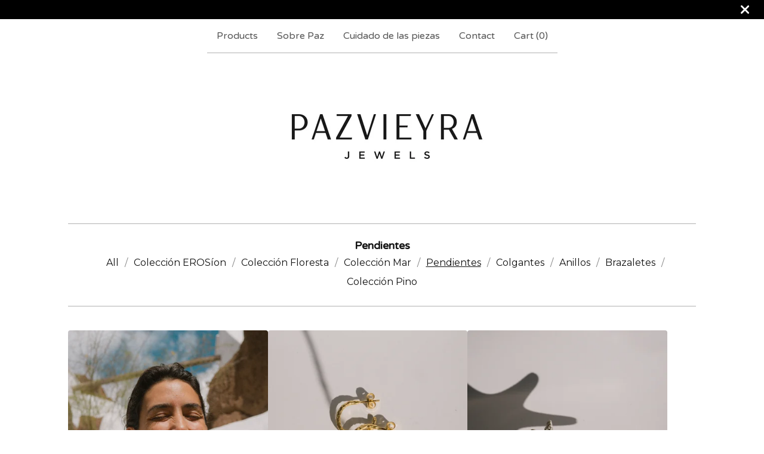

--- FILE ---
content_type: text/html; charset=utf-8
request_url: https://www.pazvieyrajewels.com/category/pendientes
body_size: 6903
content:









<!DOCTYPE html>
<html>
  <head>
    <title>Pendientes | PAZVIEYRA JEWELS</title>
    <meta charset="utf-8">
    <meta name="viewport" content="width=device-width, initial-scale=1">
    <link href="/theme_stylesheets/240572868/1768304409/theme.css" media="screen" rel="stylesheet" type="text/css">
    <!-- Served from Big Cartel Storefront -->
<!-- Big Cartel generated meta tags -->
<meta name="generator" content="Big Cartel" />
<meta name="author" content="PAZVIEYRA JEWELS" />
<meta name="description" content="Browse all products in the Pendientes category from PAZVIEYRA JEWELS." />
<meta name="referrer" content="strict-origin-when-cross-origin" />
<meta name="theme_name" content="Luna" />
<meta name="theme_version" content="2.21.5" />
<meta property="og:type" content="website" />
<meta property="og:site_name" content="PAZVIEYRA JEWELS" />
<meta property="og:title" content="Pendientes" />
<meta property="og:url" content="https://www.pazvieyrajewels.com/category/pendientes" />
<meta property="og:description" content="Browse all products in the Pendientes category from PAZVIEYRA JEWELS." />
<meta property="og:image" content="https://assets.bigcartel.com/product_images/396743346/BEA-P-PINP-OR.jpg?auto=format&amp;fit=max&amp;h=1200&amp;w=1200" />
<meta property="og:image:secure_url" content="https://assets.bigcartel.com/product_images/396743346/BEA-P-PINP-OR.jpg?auto=format&amp;fit=max&amp;h=1200&amp;w=1200" />
<meta property="og:price:amount" content="80.00" />
<meta property="og:price:currency" content="EUR" />
<meta property="og:availability" content="instock" />
<meta name="twitter:card" content="summary_large_image" />
<meta name="twitter:title" content="Pendientes" />
<meta name="twitter:description" content="Browse all products in the Pendientes category from PAZVIEYRA JEWELS." />
<meta name="twitter:image" content="https://assets.bigcartel.com/product_images/396743346/BEA-P-PINP-OR.jpg?auto=format&amp;fit=max&amp;h=1200&amp;w=1200" />
<!-- end of generated meta tags -->

<!-- Big Cartel generated link tags -->
<link rel="preconnect" href="https://fonts.googleapis.com" />
<link rel="preconnect" href="https://fonts.gstatic.com" crossorigin="true" />
<link rel="stylesheet" href="//fonts.googleapis.com/css?family=Montserrat:300,400,500,700|Varela+Round&amp;display=swap" type="text/css" title="Google Fonts" />
<link rel="canonical" href="https://www.pazvieyrajewels.com/category/pendientes" />
<link rel="alternate" href="https://www.pazvieyrajewels.com/products.xml" type="application/rss+xml" title="Product Feed" />
<link rel="icon" href="/favicon.svg" type="image/svg+xml" />
<link rel="icon" href="/favicon.ico" type="image/x-icon" />
<link rel="apple-touch-icon" href="/apple-touch-icon.png" />
<!-- end of generated link tags -->

<!-- Big Cartel generated structured data -->
<script type="application/ld+json">
{"@context":"https://schema.org","@type":"BreadcrumbList","itemListElement":[{"@type":"ListItem","position":1,"name":"Home","item":"https://www.pazvieyrajewels.com/"},{"@type":"ListItem","position":2,"name":"Pendientes","item":"https://www.pazvieyrajewels.com/category/pendientes"}]}
</script>
<script type="application/ld+json">
{"@context":"https://schema.org","@type":"ItemList","name":"Pendientes","itemListElement":[{"@type":"ListItem","name":"Pendientes Pino M","position":1,"url":"https://www.pazvieyrajewels.com/product/pendientes-pino-m"},{"@type":"ListItem","name":"Pendiente Pino XS ","position":2,"url":"https://www.pazvieyrajewels.com/product/pendiente-pino-xs"},{"@type":"ListItem","name":"Pendientes Estrella ","position":3,"url":"https://www.pazvieyrajewels.com/product/pendientes-estella-l"},{"@type":"ListItem","name":"Pendientes Estrella mini","position":4,"url":"https://www.pazvieyrajewels.com/product/pendientes-estella-s"},{"@type":"ListItem","name":"Pendientes Marte","position":5,"url":"https://www.pazvieyrajewels.com/product/pendientes-marte"},{"@type":"ListItem","name":"Pendientes Alma","position":6,"url":"https://www.pazvieyrajewels.com/product/pendientes-mini-roca"},{"@type":"ListItem","name":"Pendientes Erosión L","position":7,"url":"https://www.pazvieyrajewels.com/product/pendientes-erosion-l"},{"@type":"ListItem","name":"Pendientes Erosión S","position":8,"url":"https://www.pazvieyrajewels.com/product/pendientes-erosion-s"},{"@type":"ListItem","name":"Pendientes Venus","position":9,"url":"https://www.pazvieyrajewels.com/product/pendientes-psique"},{"@type":"ListItem","name":"Pendientes Amapola garden","position":10,"url":"https://www.pazvieyrajewels.com/product/pendientes-amapola-garden"}]}
</script>

<!-- end of generated structured data -->

<script>
  window.bigcartel = window.bigcartel || {};
  window.bigcartel = {
    ...window.bigcartel,
    ...{"account":{"id":5657789,"host":"www.pazvieyrajewels.com","bc_host":"pazvieyrajewels.bigcartel.com","currency":"EUR","country":{"code":"ES","name":"Spain"}},"theme":{"name":"Luna","version":"2.21.5","colors":{"primary_text_color":"#111111","link_text_color":"#111111","link_hover_color":"#255B8A","background_color":"#FFFFFF","button_background_color":"#000000","button_text_color":"#FFFFFF","button_hover_background_color":"#255B8A"}},"checkout":{"payments_enabled":true,"stripe_publishable_key":"pk_live_51Ja5IbBqrxMUXnaSpw2x6WsYyOzQrzLcXb3en48uYBeMuQ6xGOUHAXI8P4tPN0LG0LVy5cxzBBFjUf885qt9PMDc004N0W9xl5","paypal_merchant_id":"4Q4ZHCTAVPDTY"},"page":{"type":"products"}}
  }
</script>
<script id="stripe-js" src="https://js.stripe.com/v3/" async></script>
<script async src="https://www.paypal.com/sdk/js?client-id=AbPSFDwkxJ_Pxau-Ek8nKIMWIanP8jhAdSXX5MbFoCq_VkpAHX7DZEbfTARicVRWOVUgeUt44lu7oHF-&merchant-id=4Q4ZHCTAVPDTY&currency=EUR&components=messages,buttons" data-partner-attribution-id="BigCartel_SP_PPCP" data-namespace="PayPalSDK"></script>
<script type="text/javascript">
  var _bcaq = _bcaq || [];
  _bcaq.push(['_setUrl','stats1.bigcartel.com']);_bcaq.push(['_trackVisit','5657789']);
  (function() {
    var bca = document.createElement('script'); bca.type = 'text/javascript'; bca.async = true;
    bca.src = '/stats.min.js';
    var s = document.getElementsByTagName('script')[0]; s.parentNode.insertBefore(bca, s);
  })();
</script>
<script src="/assets/currency-formatter-e6d2ec3fd19a4c813ec8b993b852eccecac4da727de1c7e1ecbf0a335278e93a.js"></script>
    <style>.preloader * { opacity: 0; }.transition-preloader * { transition: none !important }</style>
  <script>
  (function(w, d, t, h, s, n) {
    w.FlodeskObject = n;
    var fn = function() {
      (w[n].q = w[n].q || []).push(arguments);
    };
    w[n] = w[n] || fn;
    var f = d.getElementsByTagName(t)[0];
    var v = '?v=' + Math.floor(new Date().getTime() / (120 * 1000)) * 60;
    var sm = d.createElement(t);
    sm.async = true;
    sm.type = 'module';
    sm.src = h + s + '.mjs' + v;
    f.parentNode.insertBefore(sm, f);
    var sn = d.createElement(t);
    sn.async = true;
    sn.noModule = true;
    sn.src = h + s + '.js' + v;
    f.parentNode.insertBefore(sn, f);
  })(window, document, 'script', 'https://assets.flodesk.com', '/universal', 'fd');
</script>
<style></style>
</head>

  <body id="products_page" class="theme preloader transition-preloader" data-bc-page-type="products" style="">
    
      <div role="complementary" aria-label="Announcement message" class="announcement-message">
        
          <div class="announcement-message__text"><div id="fd-form-68c035b82317e5b775008ed7"></div>
<script>
  window.fd('form', {
    formId: '68c035b82317e5b775008ed7',
    containerEl: '#fd-form-68c035b82317e5b775008ed7'
  });
</script></div>
          <button title="Close announcement message" class="announcement-message__close-button">
            <svg aria-hidden="true" fill="currentColor" class="announcement-message__close-icon" xmlns="http://www.w3.org/2000/svg" viewBox="9.2 12.3 12.5 12.5">
              <path d="m21.4 14.4-4.1 4.1 4 4.1c.6.5.6 1.3 0 1.8-.4.5-1.2.5-1.7 0l-4.1-4.1-4.1 4.1c-.5.5-1.3.5-1.8 0s-.5-1.3 0-1.8l4.1-4.1-4.1-4.1c-.5-.5-.5-1.3 0-1.8s1.3-.5 1.8 0l4.1 4.1 4.1-4c.5-.6 1.3-.6 1.8 0 .5.4.5 1.2 0 1.7Z"/>
            </svg>
          </button>
        
      </div>
    
    <header data-bc-hook="header">
      <div class="wrapper">
        <nav class="header-nav" role="navigation" aria-label="Main">
          <ul>
            <li><a href="/products">Products</a></li>
            
              
                <li><a title="View Sobre Paz" href="/about-us">Sobre Paz</a></li>
              
                <li><a title="View Cuidado de las piezas" href="/cuidado-de-las-piezas">Cuidado de las piezas</a></li>
              
            
            
            
              <li><a href="/contact">Contact</a></li>
            
            <li><a href="/cart">Cart (<span class="cart-num-items">0</span>)</a></li>
          </ul>
        </nav>

        <div class="branding">
          <a href="/" title="Home">
            
              
              
              
              
              
              <img
                class="store-logo"
                srcset="https://assets.bigcartel.com/theme_images/54641654/IMG_2971.jpg?auto=format&fit=max&h=160&w=960 1x, https://assets.bigcartel.com/theme_images/54641654/IMG_2971.jpg?auto=format&fit=max&h=320&w=1920 2x"
                src="https://assets.bigcartel.com/theme_images/54641654/IMG_2971.jpg?auto=format&fit=max&h=160&w=960"
                alt="PAZVIEYRA JEWELS Home"
              >
            
          </a>
        </div>
      </div>
      <nav class="header-nav mobile-nav" aria-label="Mobile Main" role="navigation">
        <ul>
          <li><a href="/products">Products</a></li>
          
            
              <li><a title="View Sobre Paz" href="/about-us">Sobre Paz</a></li>
            
              <li><a title="View Cuidado de las piezas" href="/cuidado-de-las-piezas">Cuidado de las piezas</a></li>
            
          
          
            <li><a href="/contact">Contact</a></li>
          
          <li><a href="/cart">Cart (<span class="cart-num-items">0</span>)</a></li>
        </ul>
      </nav>
    </header>
    <main class="main" id="main">
      <div class="wrapper" data-bc-hook="content">
        

        
          




  <div class="artist-category-nav artist-category-nav-header">
    <nav aria-label="Category navigation" class="category-nav products-nav">
      <h1 class="nav-title">Pendientes</h1>
      
      <ul>
        <li class=""><a href="/products">All</a></li>
        
          <li class=""><a title="View Colección EROSíon" href="/category/coleccion-erosion">Colección EROSíon</a></li>
        
          <li class=""><a title="View Colección Floresta" href="/category/coleccion-floresta">Colección Floresta</a></li>
        
          <li class=""><a title="View Colección Mar" href="/category/coleccion-mar">Colección Mar</a></li>
        
          <li class="selected"><a title="View Pendientes" href="/category/pendientes">Pendientes</a></li>
        
          <li class=""><a title="View Colgantes" href="/category/colgantes">Colgantes</a></li>
        
          <li class=""><a title="View Anillos" href="/category/anillos">Anillos</a></li>
        
          <li class=""><a title="View Brazaletes" href="/category/brazaletes">Brazaletes</a></li>
        
          <li class=""><a title="View Colección Pino" href="/category/coleccion-pino">Colección Pino</a></li>
        
      </ul>
      
    </nav>
    
  </div>


  
    <div class="product-list-container">
      <div class="product-list " data-max-products-desktop="3" data-max-products-mobile="2">
        
          
          
          
          
          
          
          <div class="product-list-thumb product">
            <a class="product-list-link product-list-link--rollover" href="/product/pendientes-pino-m" title="View Pendientes Pino M">
              <div class="product-list-image-container product-list-image-container-cover">
                <img
                  alt=""
                  class="blur-up product-list-image lazyload grid-cover"
                  src="https://assets.bigcartel.com/product_images/396743346/BEA-P-PINP-OR.jpg?auto=format&fit=max&w=20"
                  data-aspectratio="0.7500750075007501"
                  data-srcset="
                    https://assets.bigcartel.com/product_images/396743346/BEA-P-PINP-OR.jpg?auto=format&fit=max&w=240 240w,
                    https://assets.bigcartel.com/product_images/396743346/BEA-P-PINP-OR.jpg?auto=format&fit=max&w=320 320w,
                    https://assets.bigcartel.com/product_images/396743346/BEA-P-PINP-OR.jpg?auto=format&fit=max&w=400 400w,
                    https://assets.bigcartel.com/product_images/396743346/BEA-P-PINP-OR.jpg?auto=format&fit=max&w=540 540w,
                    https://assets.bigcartel.com/product_images/396743346/BEA-P-PINP-OR.jpg?auto=format&fit=max&w=600 600w,
                    https://assets.bigcartel.com/product_images/396743346/BEA-P-PINP-OR.jpg?auto=format&fit=max&w=800 800w,
                    https://assets.bigcartel.com/product_images/396743346/BEA-P-PINP-OR.jpg?auto=format&fit=max&w=960 960w
                  "
                  data-sizes="auto"
                >
              </div>
              <div class="product-list-thumb-info">
                <div class="product-list-thumb-name">Pendientes Pino M</div>
                <div class="product-list-thumb-price">
                  
                  
                  

                  
                    80,00 <span class="currency_sign">&euro;</span> - 90,00 <span class="currency_sign">&euro;</span>

                    
                  
                </div>
                
                  
                
                
              </div>
            </a>
          </div>
        
          
          
          
          
          
          
          <div class="product-list-thumb product">
            <a class="product-list-link product-list-link--rollover" href="/product/pendiente-pino-xs" title="View Pendiente Pino XS ">
              <div class="product-list-image-container product-list-image-container-cover">
                <img
                  alt=""
                  class="blur-up product-list-image lazyload grid-cover"
                  src="https://assets.bigcartel.com/product_images/396742962/P-PINO-OR-XS-2.jpg?auto=format&fit=max&w=20"
                  data-aspectratio="0.7500750075007501"
                  data-srcset="
                    https://assets.bigcartel.com/product_images/396742962/P-PINO-OR-XS-2.jpg?auto=format&fit=max&w=240 240w,
                    https://assets.bigcartel.com/product_images/396742962/P-PINO-OR-XS-2.jpg?auto=format&fit=max&w=320 320w,
                    https://assets.bigcartel.com/product_images/396742962/P-PINO-OR-XS-2.jpg?auto=format&fit=max&w=400 400w,
                    https://assets.bigcartel.com/product_images/396742962/P-PINO-OR-XS-2.jpg?auto=format&fit=max&w=540 540w,
                    https://assets.bigcartel.com/product_images/396742962/P-PINO-OR-XS-2.jpg?auto=format&fit=max&w=600 600w,
                    https://assets.bigcartel.com/product_images/396742962/P-PINO-OR-XS-2.jpg?auto=format&fit=max&w=800 800w,
                    https://assets.bigcartel.com/product_images/396742962/P-PINO-OR-XS-2.jpg?auto=format&fit=max&w=960 960w
                  "
                  data-sizes="auto"
                >
              </div>
              <div class="product-list-thumb-info">
                <div class="product-list-thumb-name">Pendiente Pino XS </div>
                <div class="product-list-thumb-price">
                  
                  
                  

                  
                    50,00 <span class="currency_sign">&euro;</span> - 55,00 <span class="currency_sign">&euro;</span>

                    
                  
                </div>
                
                  
                
                
              </div>
            </a>
          </div>
        
          
          
          
          
          
          
          <div class="product-list-thumb product">
            <a class="product-list-link product-list-link--rollover" href="/product/pendientes-estella-l" title="View Pendientes Estrella ">
              <div class="product-list-image-container product-list-image-container-cover">
                <img
                  alt=""
                  class="blur-up product-list-image lazyload grid-cover"
                  src="https://assets.bigcartel.com/product_images/393638277/PENDIENTES++ESTELLA+G+9.jpg?auto=format&fit=max&w=20"
                  data-aspectratio="0.7500750075007501"
                  data-srcset="
                    https://assets.bigcartel.com/product_images/393638277/PENDIENTES++ESTELLA+G+9.jpg?auto=format&fit=max&w=240 240w,
                    https://assets.bigcartel.com/product_images/393638277/PENDIENTES++ESTELLA+G+9.jpg?auto=format&fit=max&w=320 320w,
                    https://assets.bigcartel.com/product_images/393638277/PENDIENTES++ESTELLA+G+9.jpg?auto=format&fit=max&w=400 400w,
                    https://assets.bigcartel.com/product_images/393638277/PENDIENTES++ESTELLA+G+9.jpg?auto=format&fit=max&w=540 540w,
                    https://assets.bigcartel.com/product_images/393638277/PENDIENTES++ESTELLA+G+9.jpg?auto=format&fit=max&w=600 600w,
                    https://assets.bigcartel.com/product_images/393638277/PENDIENTES++ESTELLA+G+9.jpg?auto=format&fit=max&w=800 800w,
                    https://assets.bigcartel.com/product_images/393638277/PENDIENTES++ESTELLA+G+9.jpg?auto=format&fit=max&w=960 960w
                  "
                  data-sizes="auto"
                >
              </div>
              <div class="product-list-thumb-info">
                <div class="product-list-thumb-name">Pendientes Estrella </div>
                <div class="product-list-thumb-price">
                  
                  
                  

                  
                    70,00 <span class="currency_sign">&euro;</span> - 80,00 <span class="currency_sign">&euro;</span>

                    
                  
                </div>
                
                  
                
                
              </div>
            </a>
          </div>
        
          
          
          
          
          
          
          <div class="product-list-thumb product">
            <a class="product-list-link product-list-link--rollover" href="/product/pendientes-estella-s" title="View Pendientes Estrella mini">
              <div class="product-list-image-container product-list-image-container-cover">
                <img
                  alt=""
                  class="blur-up product-list-image lazyload grid-cover"
                  src="https://assets.bigcartel.com/product_images/396744909/MODEL-P-ESTRELLA-OR-GRAN.jpg?auto=format&fit=max&w=20"
                  data-aspectratio="0.7500750075007501"
                  data-srcset="
                    https://assets.bigcartel.com/product_images/396744909/MODEL-P-ESTRELLA-OR-GRAN.jpg?auto=format&fit=max&w=240 240w,
                    https://assets.bigcartel.com/product_images/396744909/MODEL-P-ESTRELLA-OR-GRAN.jpg?auto=format&fit=max&w=320 320w,
                    https://assets.bigcartel.com/product_images/396744909/MODEL-P-ESTRELLA-OR-GRAN.jpg?auto=format&fit=max&w=400 400w,
                    https://assets.bigcartel.com/product_images/396744909/MODEL-P-ESTRELLA-OR-GRAN.jpg?auto=format&fit=max&w=540 540w,
                    https://assets.bigcartel.com/product_images/396744909/MODEL-P-ESTRELLA-OR-GRAN.jpg?auto=format&fit=max&w=600 600w,
                    https://assets.bigcartel.com/product_images/396744909/MODEL-P-ESTRELLA-OR-GRAN.jpg?auto=format&fit=max&w=800 800w,
                    https://assets.bigcartel.com/product_images/396744909/MODEL-P-ESTRELLA-OR-GRAN.jpg?auto=format&fit=max&w=960 960w
                  "
                  data-sizes="auto"
                >
              </div>
              <div class="product-list-thumb-info">
                <div class="product-list-thumb-name">Pendientes Estrella mini</div>
                <div class="product-list-thumb-price">
                  
                  
                  

                  
                    60,00 <span class="currency_sign">&euro;</span> - 70,00 <span class="currency_sign">&euro;</span>

                    
                  
                </div>
                
                  
                
                
              </div>
            </a>
          </div>
        
          
          
          
          
          
          
          <div class="product-list-thumb product">
            <a class="product-list-link product-list-link--rollover" href="/product/pendientes-marte" title="View Pendientes Marte">
              <div class="product-list-image-container product-list-image-container-cover">
                <img
                  alt=""
                  class="blur-up product-list-image lazyload grid-cover"
                  src="https://assets.bigcartel.com/product_images/390058509/EROSIO%CC%81N_PRODUCTO-11.jpg?auto=format&fit=max&w=20"
                  data-aspectratio="0.7500750075007501"
                  data-srcset="
                    https://assets.bigcartel.com/product_images/390058509/EROSIO%CC%81N_PRODUCTO-11.jpg?auto=format&fit=max&w=240 240w,
                    https://assets.bigcartel.com/product_images/390058509/EROSIO%CC%81N_PRODUCTO-11.jpg?auto=format&fit=max&w=320 320w,
                    https://assets.bigcartel.com/product_images/390058509/EROSIO%CC%81N_PRODUCTO-11.jpg?auto=format&fit=max&w=400 400w,
                    https://assets.bigcartel.com/product_images/390058509/EROSIO%CC%81N_PRODUCTO-11.jpg?auto=format&fit=max&w=540 540w,
                    https://assets.bigcartel.com/product_images/390058509/EROSIO%CC%81N_PRODUCTO-11.jpg?auto=format&fit=max&w=600 600w,
                    https://assets.bigcartel.com/product_images/390058509/EROSIO%CC%81N_PRODUCTO-11.jpg?auto=format&fit=max&w=800 800w,
                    https://assets.bigcartel.com/product_images/390058509/EROSIO%CC%81N_PRODUCTO-11.jpg?auto=format&fit=max&w=960 960w
                  "
                  data-sizes="auto"
                >
              </div>
              <div class="product-list-thumb-info">
                <div class="product-list-thumb-name">Pendientes Marte</div>
                <div class="product-list-thumb-price">
                  
                  
                  

                  
                    190,00 <span class="currency_sign">&euro;</span> - 210,00 <span class="currency_sign">&euro;</span>

                    
                  
                </div>
                
                  
                
                
              </div>
            </a>
          </div>
        
          
          
          
          
          
          
          <div class="product-list-thumb product">
            <a class="product-list-link product-list-link--rollover" href="/product/pendientes-mini-roca" title="View Pendientes Alma">
              <div class="product-list-image-container product-list-image-container-cover">
                <img
                  alt=""
                  class="blur-up product-list-image lazyload grid-cover"
                  src="https://assets.bigcartel.com/product_images/390058995/EROSIO%CC%81N_PRODUCTO-30.jpg?auto=format&fit=max&w=20"
                  data-aspectratio="0.7500750075007501"
                  data-srcset="
                    https://assets.bigcartel.com/product_images/390058995/EROSIO%CC%81N_PRODUCTO-30.jpg?auto=format&fit=max&w=240 240w,
                    https://assets.bigcartel.com/product_images/390058995/EROSIO%CC%81N_PRODUCTO-30.jpg?auto=format&fit=max&w=320 320w,
                    https://assets.bigcartel.com/product_images/390058995/EROSIO%CC%81N_PRODUCTO-30.jpg?auto=format&fit=max&w=400 400w,
                    https://assets.bigcartel.com/product_images/390058995/EROSIO%CC%81N_PRODUCTO-30.jpg?auto=format&fit=max&w=540 540w,
                    https://assets.bigcartel.com/product_images/390058995/EROSIO%CC%81N_PRODUCTO-30.jpg?auto=format&fit=max&w=600 600w,
                    https://assets.bigcartel.com/product_images/390058995/EROSIO%CC%81N_PRODUCTO-30.jpg?auto=format&fit=max&w=800 800w,
                    https://assets.bigcartel.com/product_images/390058995/EROSIO%CC%81N_PRODUCTO-30.jpg?auto=format&fit=max&w=960 960w
                  "
                  data-sizes="auto"
                >
              </div>
              <div class="product-list-thumb-info">
                <div class="product-list-thumb-name">Pendientes Alma</div>
                <div class="product-list-thumb-price">
                  
                  
                  

                  
                    30,00 <span class="currency_sign">&euro;</span> - 35,00 <span class="currency_sign">&euro;</span>

                    
                  
                </div>
                
                  
                
                
              </div>
            </a>
          </div>
        
          
          
          
          
          
          
          <div class="product-list-thumb product">
            <a class="product-list-link product-list-link--rollover" href="/product/pendientes-erosion-l" title="View Pendientes Erosión L">
              <div class="product-list-image-container product-list-image-container-cover">
                <img
                  alt=""
                  class="blur-up product-list-image lazyload grid-cover"
                  src="https://assets.bigcartel.com/product_images/390072114/DSCF1960.jpg?auto=format&fit=max&w=20"
                  data-aspectratio="0.6666666666666666"
                  data-srcset="
                    https://assets.bigcartel.com/product_images/390072114/DSCF1960.jpg?auto=format&fit=max&w=240 240w,
                    https://assets.bigcartel.com/product_images/390072114/DSCF1960.jpg?auto=format&fit=max&w=320 320w,
                    https://assets.bigcartel.com/product_images/390072114/DSCF1960.jpg?auto=format&fit=max&w=400 400w,
                    https://assets.bigcartel.com/product_images/390072114/DSCF1960.jpg?auto=format&fit=max&w=540 540w,
                    https://assets.bigcartel.com/product_images/390072114/DSCF1960.jpg?auto=format&fit=max&w=600 600w,
                    https://assets.bigcartel.com/product_images/390072114/DSCF1960.jpg?auto=format&fit=max&w=800 800w,
                    https://assets.bigcartel.com/product_images/390072114/DSCF1960.jpg?auto=format&fit=max&w=960 960w
                  "
                  data-sizes="auto"
                >
              </div>
              <div class="product-list-thumb-info">
                <div class="product-list-thumb-name">Pendientes Erosión L</div>
                <div class="product-list-thumb-price">
                  
                  
                  

                  
                    160,00 <span class="currency_sign">&euro;</span> - 180,00 <span class="currency_sign">&euro;</span>

                    
                  
                </div>
                
                  
                
                
              </div>
            </a>
          </div>
        
          
          
          
          
          
          
          <div class="product-list-thumb product">
            <a class="product-list-link product-list-link--rollover" href="/product/pendientes-erosion-s" title="View Pendientes Erosión S">
              <div class="product-list-image-container product-list-image-container-cover">
                <img
                  alt=""
                  class="blur-up product-list-image lazyload grid-cover"
                  src="https://assets.bigcartel.com/product_images/390058602/EROSIO%CC%81N_PRODUCTO-14.jpg?auto=format&fit=max&w=20"
                  data-aspectratio="0.7500750075007501"
                  data-srcset="
                    https://assets.bigcartel.com/product_images/390058602/EROSIO%CC%81N_PRODUCTO-14.jpg?auto=format&fit=max&w=240 240w,
                    https://assets.bigcartel.com/product_images/390058602/EROSIO%CC%81N_PRODUCTO-14.jpg?auto=format&fit=max&w=320 320w,
                    https://assets.bigcartel.com/product_images/390058602/EROSIO%CC%81N_PRODUCTO-14.jpg?auto=format&fit=max&w=400 400w,
                    https://assets.bigcartel.com/product_images/390058602/EROSIO%CC%81N_PRODUCTO-14.jpg?auto=format&fit=max&w=540 540w,
                    https://assets.bigcartel.com/product_images/390058602/EROSIO%CC%81N_PRODUCTO-14.jpg?auto=format&fit=max&w=600 600w,
                    https://assets.bigcartel.com/product_images/390058602/EROSIO%CC%81N_PRODUCTO-14.jpg?auto=format&fit=max&w=800 800w,
                    https://assets.bigcartel.com/product_images/390058602/EROSIO%CC%81N_PRODUCTO-14.jpg?auto=format&fit=max&w=960 960w
                  "
                  data-sizes="auto"
                >
              </div>
              <div class="product-list-thumb-info">
                <div class="product-list-thumb-name">Pendientes Erosión S</div>
                <div class="product-list-thumb-price">
                  
                  
                  

                  
                    100,00 <span class="currency_sign">&euro;</span> - 110,00 <span class="currency_sign">&euro;</span>

                    
                  
                </div>
                
                  
                
                
              </div>
            </a>
          </div>
        
          
          
          
          
          
          
          <div class="product-list-thumb product">
            <a class="product-list-link product-list-link--rollover" href="/product/pendientes-psique" title="View Pendientes Venus">
              <div class="product-list-image-container product-list-image-container-cover">
                <img
                  alt=""
                  class="blur-up product-list-image lazyload grid-cover"
                  src="https://assets.bigcartel.com/product_images/388990410/EROSION+web+productos.png?auto=format&fit=max&w=20"
                  data-aspectratio="0.6666666666666666"
                  data-srcset="
                    https://assets.bigcartel.com/product_images/388990410/EROSION+web+productos.png?auto=format&fit=max&w=240 240w,
                    https://assets.bigcartel.com/product_images/388990410/EROSION+web+productos.png?auto=format&fit=max&w=320 320w,
                    https://assets.bigcartel.com/product_images/388990410/EROSION+web+productos.png?auto=format&fit=max&w=400 400w,
                    https://assets.bigcartel.com/product_images/388990410/EROSION+web+productos.png?auto=format&fit=max&w=540 540w,
                    https://assets.bigcartel.com/product_images/388990410/EROSION+web+productos.png?auto=format&fit=max&w=600 600w,
                    https://assets.bigcartel.com/product_images/388990410/EROSION+web+productos.png?auto=format&fit=max&w=800 800w,
                    https://assets.bigcartel.com/product_images/388990410/EROSION+web+productos.png?auto=format&fit=max&w=960 960w
                  "
                  data-sizes="auto"
                >
              </div>
              <div class="product-list-thumb-info">
                <div class="product-list-thumb-name">Pendientes Venus</div>
                <div class="product-list-thumb-price">
                  
                  
                  

                  
                    110,00 <span class="currency_sign">&euro;</span> - 120,00 <span class="currency_sign">&euro;</span>

                    
                  
                </div>
                
                  
                
                
              </div>
            </a>
          </div>
        
          
          
          
          
          
          
          <div class="product-list-thumb product">
            <a class="product-list-link product-list-link--rollover" href="/product/pendientes-amapola-garden" title="View Pendientes Amapola garden">
              <div class="product-list-image-container product-list-image-container-cover">
                <img
                  alt=""
                  class="blur-up product-list-image lazyload grid-cover"
                  src="https://assets.bigcartel.com/product_images/341770900/IMG_8110.JPG?auto=format&fit=max&w=20"
                  data-aspectratio="0.75"
                  data-srcset="
                    https://assets.bigcartel.com/product_images/341770900/IMG_8110.JPG?auto=format&fit=max&w=240 240w,
                    https://assets.bigcartel.com/product_images/341770900/IMG_8110.JPG?auto=format&fit=max&w=320 320w,
                    https://assets.bigcartel.com/product_images/341770900/IMG_8110.JPG?auto=format&fit=max&w=400 400w,
                    https://assets.bigcartel.com/product_images/341770900/IMG_8110.JPG?auto=format&fit=max&w=540 540w,
                    https://assets.bigcartel.com/product_images/341770900/IMG_8110.JPG?auto=format&fit=max&w=600 600w,
                    https://assets.bigcartel.com/product_images/341770900/IMG_8110.JPG?auto=format&fit=max&w=800 800w,
                    https://assets.bigcartel.com/product_images/341770900/IMG_8110.JPG?auto=format&fit=max&w=960 960w
                  "
                  data-sizes="auto"
                >
              </div>
              <div class="product-list-thumb-info">
                <div class="product-list-thumb-name">Pendientes Amapola garden</div>
                <div class="product-list-thumb-price">
                  
                  
                  

                  
                    155,00 <span class="currency_sign">&euro;</span> - 165,00 <span class="currency_sign">&euro;</span>

                    
                  
                </div>
                
                  
                
                
              </div>
            </a>
          </div>
        
      </div>
    </div>
    
      <nav role="navigation" aria-label="Pagination">
        <div class="pagination" id="pagination"> <span class="previous disabled">&laquo; Previous</span> <span class="current" aria-label="Current page, page 1">1</span> <a href="/category/pendientes?page=2" aria-label="Go to page 2">2</a> <a href="/category/pendientes?page=3" aria-label="Go to page 3">3</a> <a class="next" href="/category/pendientes?page=2" aria-label="Go to next page">Next &raquo;</a> </div>
      </nav>
    
  


        
      </div>
    </main>
    

    
    

    
    <footer data-bc-hook="footer">
      <div class="wrapper">
        
        <nav class="footer-nav footer-nav--main" role="navigation" aria-label="Footer main">
          
            <div class="footer-search">
              <form class="search-form" name="search" action="/products" method="get" accept-charset="utf8" role="search">
                <input type="hidden" name="utf8" value='✓'>
                <label class="visually-hidden" for="search">Search</label>
                <input class="search-input" id="search" name="search" placeholder="Search" type="search" autocomplete="off" />
                <button type="submit" class="search-button" aria-label="Submit search form">
                  <svg aria-hidden="true" class="search-icon" xmlns="http://www.w3.org/2000/svg" width="16" height="16" viewBox="0 0 16 16"><path d="M15.707 14.293l-3.112-3.092-.006-.004c.882-1.197 1.411-2.597 1.411-4.197 0-3.859-3.141-7-7-7s-7 3.1-7 7 3.141 7 7 7c1.575 0 3.025-.529 4.196-1.41v.006l3.093 3.111c.199.193.411.293.711.293s.512-.098.707-.293c.391-.407.393-1.007-.007-1.414zm-8.707-2.293c-2.757 0-5-2.243-5-5s2.243-5 5-5 5 2.2 5 5-2.243 5-5 5z"/></svg>
                </button>
              </form>
            </div>
          
          <ul class="footer-links">
            <li><a href="/">Home</a></li>
            <li><a href="/products">Products</a></li>
            
            
            
              <li><a href="/contact">Contact</a></li>
            
            <li><a href="/cart">Cart (<span class="cart-num-items">0</span>)</a></li>
          </ul>
        </nav>
        
          <nav class="footer-nav footer-nav--categories" role="navigation" aria-label="Footer categories">
            <ul class="footer-links">
              
                <li><a title="View Colección EROSíon" href="/category/coleccion-erosion">Colección EROSíon</a></li>
              
                <li><a title="View Colección Floresta" href="/category/coleccion-floresta">Colección Floresta</a></li>
              
                <li><a title="View Colección Mar" href="/category/coleccion-mar">Colección Mar</a></li>
              
                <li><a title="View Pendientes" href="/category/pendientes">Pendientes</a></li>
              
                <li><a title="View Colgantes" href="/category/colgantes">Colgantes</a></li>
              
                <li><a title="View Anillos" href="/category/anillos">Anillos</a></li>
              
                <li><a title="View Brazaletes" href="/category/brazaletes">Brazaletes</a></li>
              
                <li><a title="View Colección Pino" href="/category/coleccion-pino">Colección Pino</a></li>
              
            </ul>
          </nav>
        

        
          <nav class="footer-nav footer-nav--pages" role="navigation" aria-label="Footer pages">
            <ul class="footer-links">
              
                
                  <li><a title="View Sobre Paz" href="/about-us">Sobre Paz</a></li>
                
                  <li><a title="View Cuidado de las piezas" href="/cuidado-de-las-piezas">Cuidado de las piezas</a></li>
                
                  <li><a title="View Envios y Devoluciones" href="/envios-y-devoluciones">Envios y Devoluciones</a></li>
                
              
              
              
            </ul>
          </nav>
        

        <nav class="footer-nav footer-nav--social" role="navigation" aria-label="Footer social">
          
          
          <div data-bc-hook="credit">
            
          </div>
        </nav>
      </div>
    </footer>
    
    <script>
      const themeFeatures = {
        optIns: [],
        optOuts: [],
      };
      const themeColors = {
        backgroundColor: '#FFFFFF',
        primaryTextColor: '#111111',
        secondaryBackgroundColor: '#F3F3F3',
        productsBackgroundColor: '#000000'
      }
      const themeOptions = {
        showSoldOutOptions: true,
        showSoldOutPrices: true,
        showLowInventoryMessages: true,
        lowInventoryMessage: "Limited quantities available",
        almostSoldOutMessage: "Only a few left!",
        showInventoryBars: false,
        desktopProductPageImages: 'stacked',
        mobileProductPageImages: 'show-thumbnails',
        productImageZoom: true,
        homepageSlideshowTransition: "slide",
        homepageSlideshowAutoplay: true,
        homepageSlideshowSpeed: 4000,
        homepageSlideshowLink: "",
        showBnplMessaging: true && !themeFeatures.optOuts.includes("theme_bnpl_messaging"),
        homeFeaturedVideoUrl: "",
        homeFeaturedVideoSize: "large",
        homeFeaturedVideoBorder: "rounded",
      };
      const themeTranslations = {
        cart: {
          shareThisCartLinkCopySuccess: "Link copied!"
        }
      };
    </script>
    
      <script>
        let hashCode=function(s){return s.split("").reduce(function(a,b){a=((a<<5)-a)+b.charCodeAt(0);return a&a;},0);}
        let announcementElement = document.querySelector(".announcement-message");
        let announcementText = document.querySelector(".announcement-message__text").innerHTML;
        let closeAnnouncementBtn = document.querySelector(".announcement-message__close-button");
        let hashedAnnouncement = hashCode(announcementText);
        let isScrolling = announcementElement?.classList.contains('announcement-message--scrolling');

        function closeAnnouncement() {
          let announcementElement = document.querySelector(".announcement-message");
          announcementElement?.remove();
          document.cookie = `announcementClosed=${hashedAnnouncement};path=/;max-age=28800`;
        }

        if (announcementElement?.classList && hashedAnnouncement) {
          // For scrolling announcements, always show them
          // For non-scrolling announcements, check if they've been closed
          if (isScrolling) {
            announcementElement.classList.add('visible');
          } else {
            let hasClosedAnnouncement = document.cookie.includes(`announcementClosed=${hashedAnnouncement}`);
            if (!hasClosedAnnouncement) {
              announcementElement.classList.add('visible');
            }
          }
          if (closeAnnouncementBtn) {
            closeAnnouncementBtn.addEventListener("click", closeAnnouncement);
          }
        }
      </script>
    
    <script src="//cdnjs.cloudflare.com/ajax/libs/jquery/3.7.1/jquery.min.js"></script>
    <script src="https://assets.bigcartel.com/api/6/api.eur.js?v=1"></script>
    <script type="text/javascript">
      window.bigcartel = window.bigcartel || {};
      window.bigcartel.account = window.bigcartel.account || {};
      window.bigcartel.account.currency = window.bigcartel.account.currency || "EUR";
      window.bigcartel.account.moneyFormat = "sign";
    </script>
    <script src="https://assets.bigcartel.com/theme_assets/6/2.21.5/theme.js?v=1"></script>
    
  

<script defer src="https://static.cloudflareinsights.com/beacon.min.js/vcd15cbe7772f49c399c6a5babf22c1241717689176015" integrity="sha512-ZpsOmlRQV6y907TI0dKBHq9Md29nnaEIPlkf84rnaERnq6zvWvPUqr2ft8M1aS28oN72PdrCzSjY4U6VaAw1EQ==" data-cf-beacon='{"rayId":"9bdbe341ed1a4c41","version":"2025.9.1","serverTiming":{"name":{"cfExtPri":true,"cfEdge":true,"cfOrigin":true,"cfL4":true,"cfSpeedBrain":true,"cfCacheStatus":true}},"token":"44d6648085c9451aa740849b0372227e","b":1}' crossorigin="anonymous"></script>
</body>
</html>
